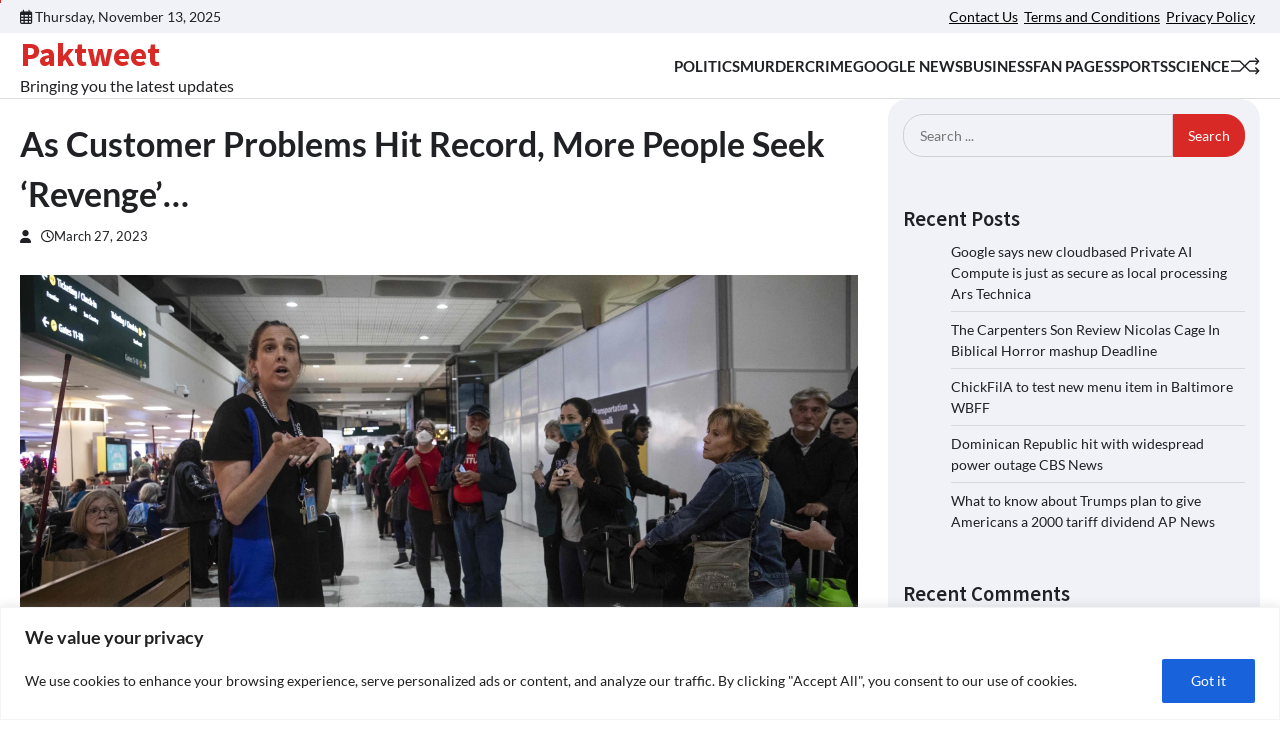

--- FILE ---
content_type: text/css
request_url: https://www.paktweet.com/wp-content/themes/flash-news-child/style.css?ver=1681658801
body_size: 1735
content:
/*!
Theme Name: Flash News Child
Theme URI: https://paktweet.com/themes/flash-news/
Author:       Sahib Khan
Author URI:   https://www.paktweet.com
Template:     flash-news
Description: Flash News Child is an extention to flash news them
Version: 1.0.3
Tested up to: 6.1
Requires at least: 5.0
Requires PHP: 7.4
License: GNU General Public License v3 or later
License URI: http://www.gnu.org/licenses/gpl-3.0.html
Text Domain: flash-news
Tags: custom-background, custom-logo, custom-colors, custom-menu, featured-images, threaded-comments, translation-ready, theme-options, footer-widgets, full-width-template, left-sidebar, right-sidebar, news, blog
*/
.site-main article .post-thumbnail {
	display: block;
	line-height: 0;
	text-align: center;
}
.wp-block-categories select{
	padding: 10px;
	border-radius: 10px;
	width: 100%;
}
ul.top-nav{
	list-style: none;
	list-style-type: none;
	display: inline;
	margin: 0 5px 5px 5px;
    padding-inline-start: 0px;
}
ul.top-nav li{
	display: inline;
	margin-left: 3px;
}
ul.top-nav li:first-child{
	margin-left: 0;
}
.no-sidebar:not(.ascendoor-boxed-layout) .entry-content.page {
	max-width: none;
}
#page{
	width: 100%;
	overflow: hidden;
}
.swg-dialog {
	top: 0px !important;
	bottom: auto !important;
}
.social-icons {
	display: none;
}
#loader{
	display: none !important;
}

.dot {
  width: 0;
  height: 4.8px;
  display: inline-block;
  position: relative;
  background: #FF5722;
  box-shadow: 0 0 10px #607D8B;
  box-sizing: border-box;
  animation: animFw 8s linear infinite;
}
.dot::after,
.dot::before {
	content: '';
	width: 10px;
	height: 1px;
	background: #4CAF50;
	position: absolute;
	top: 9px;
	right: -2px;
	opacity: 0;
	transform: rotate(-45deg) translateX(0px);
	box-sizing: border-box;
	animation: coli1 0.3s linear infinite;
}
.loader::before {
	top: -4px;
	transform: rotate(45deg);
	animation: coli2 0.3s linear infinite;
}

@keyframes animFw {
    0% {
  width: 0;
}
    100% {
  width: 100%;
}
  }

@keyframes coli1 {
    0% {
  transform: rotate(-45deg) translateX(0px);
  opacity: 0.7;
}
    100% {
  transform: rotate(-45deg) translateX(-45px);
  opacity: 0;
}
  }

@keyframes coli2 {
    0% {
  transform: rotate(45deg) translateX(0px);
  opacity: 1;
}
    100% {
  transform: rotate(45deg) translateX(-45px);
  opacity: 0.7;
}}
.hidden
{
	display: none;
}
.loading-more {
  width: 70px;
  height: 70px;
  margin: 0px auto;
  background:
    radial-gradient(farthest-side,#F44A32 90%,#0000) center/16px 16px,
    radial-gradient(farthest-side,#911A47   90%,#0000) bottom/12px 12px;
  background-repeat: no-repeat;
  animation: s7 1s infinite linear;
  position: relative;
}
.loading-more::before {    
  content:"";
  position: absolute;
  width:8px;
  height:8px;
  inset:auto 0 16px;
  margin: auto;
  background:#EDC6B6;
  border-radius: 50%;
  transform-origin: 50% calc(100% + 10px);
  animation:inherit;
  animation-duration: 0.5s;
}


@keyframes s7 { 
  100%{transform: rotate(1turn)}
}


a.post-thumbnail.loading {
    background-position: center center;
    background-repeat: no-repeat;
    background-image: url([data-uri]);
    max-height: 100%
}
.wp-post-image.entered.error
{
	content: url(assets/placeholder-image.png);
	min-height: 187px;
}


@media only screen and (max-width: 480px) {
	.wp-post-image.entered.error {
	    min-height: 245px;
	}
	.header-search-form,
	.header-search-form .child-search-form .search-form .search-submit,
	.header-search-form .child-search-form .search-form label, 
	.header-search-form .child-search-form .search-form .search-field
	{
		border-radius: 0 !important;
	}
	.header-search-form{
		padding: 0 !important;
	}
	.magazine-archive-layout.grid-layout{
		grid-gap: 5px !important;
	}
}

@media only screen and (min-width: 480px) {
	.mag-post-single .mag-post-detail .mag-post-title{
		min-height: 90px;
	}
	.header-search{
		display: none !important;
	}
}
ul.menu.top-nav li a {
    color: #000000;
}
.child-search-form .search-form .search-submit{
	border-radius: var(--border-radius-all-rights);
}
.child-search-form .search-form .search-field{
	padding: 10px 16px;
}
.child-search-form .search-form label, 
.child-search-form .search-form .search-field
{
	border-radius: var(--border-radius-all-lefts);
	outline: none;
}
.mag-post-single .mag-post-detail .mag-post-title{
	line-height: 1.5;
}
.mag-post-single .mag-post-detail .mag-post-title a{
	padding: 15px 0px 15px 0px;
}

--- FILE ---
content_type: application/x-javascript
request_url: https://www.paktweet.com/wp-content/themes/flash-news-child/script.js?ver=1681586087
body_size: 339
content:
jQuery(function($)
{
    pagesLoaded = [];
    $("a.post-thumbnail").addClass("loading");
    $("img")
    .on("error", function()
    { 
        $(this).parent("a").removeClass("loading");
    }).on("load", function()
    {
        $(this).parent("a").removeClass("loading");
    });

    if($("iframe").length)
    {
        $("iframe").first().attr("title", "Google Subsription Box");
    }
    
    if($(".infinite-scroll").length == 0)
    {
        return;
    }
    $(document).on('scroll', event => {
        const {scrollHeight, scrollTop, clientHeight} = event.target.scrollingElement;
        if (Math.abs(scrollHeight - clientHeight - scrollTop) < 60) 
        {
            var url = jQuery(".nav-previous a").prop("href");
            if(pagesLoaded.indexOf(url) > -1)
            {
                return;
            }
            $(".loading-more").removeClass('hidden');
            pagesLoaded.push(url);
            $.get(url).then(function(html)
            { 
                var articles = $(html).find("article.post");                
                $(".magazine-archive-layout.grid-layout.grid-column-3").append(articles);
                articles.find("a.post-thumbnail").addClass("loading");
                articles.find("img").on("error", function()
                {
                    $(this).parent("a").removeClass("loading");
                }).on("load", function()
                {
                    $(this).parent("a").removeClass("loading");
                });
                var prev = $(html).find(".nav-previous a").prop("href");
                var next = $(html).find(".nav-next a").prop("href");
                jQuery(".nav-previous a").prop("href", prev);
                jQuery(".nav-next a").prop("href", next);
            }).always(function()
            {
                $(".loading-more").addClass('hidden');
                window.document.dispatchEvent(new Event("DOMContentLoaded", {
                  bubbles: true,
                  cancelable: true
                }));
            });
        }
    });

});

--- FILE ---
content_type: application/x-javascript
request_url: https://www.paktweet.com/wp-content/themes/flash-news/assets/js/custom.min.js?ver=1.1.0
body_size: 1064
content:
jQuery(function(e){if(e("#preloader").delay(1e3).fadeOut(),e("#loader").delay(1e3).fadeOut("slow"),e("body").hasClass("single-post")&&e(document).on("scroll",function(){var s=e(document).scrollTop(),t=e(document).height()-e(window).height();e("div.ascendoor-page-progress").css("width",100*s/t+"%")}),e(".menu-toggle").click(function(){e(this).toggleClass("open")}),e(".header-search-wrap").find(".search-submit").bind("keydown",function(s){9===s.keyCode&&(s.preventDefault(),e(".header-search-icon").focus())}),e(".header-search-icon").on("keydown",function(s){var t=9===s.keyCode,a=s.shiftKey;e(".header-search-wrap").hasClass("show")&&a&&t&&(s.preventDefault(),e(".header-search-wrap").removeClass("show"),e(".header-search-icon").focus())}),e("body").hasClass("fixed-header")){var s=0;let t=document.querySelector(".middle-bottom-header");window.onscroll=function(){window.pageYOffset>200?(t.classList.add("fix-header"),setTimeout(function(){var t=e(window).scrollTop();t>s+30?e("body").removeClass("scroll-up"):t<s-30&&e("body").addClass("scroll-up"),s=t},1e3)):t.classList.remove("fix-header")},e(document).ready(function(){var s=e(".middle-header-part").height();e(".middle-bottom-header").css("min-height",s+"px")})}e(window).on("load resize",function(){1200>e(window).width()?e(".main-navigation").find("li").last().bind("keydown",function(s){9===s.which&&(s.preventDefault(),e("#masthead").find(".menu-toggle").focus())}):e(".main-navigation").find("li").unbind("keydown")});var a=e("#masthead .menu-toggle");a.on("keydown",function(s){var t=9===s.keyCode,o=s.shiftKey;a.hasClass("open")&&o&&t&&(s.preventDefault(),e(".main-navigation").toggleClass("toggled"),a.removeClass("open"))}),e(".header-search-wrap").find(".search-submit").bind("keydown",function(s){9===s.keyCode&&(s.preventDefault(),e(".header-search-icon").focus())}),e(".header-search-icon").on("keydown",function(s){var t=9===s.keyCode,a=s.shiftKey;e(".header-search-wrap").hasClass("show")&&a&&t&&(s.preventDefault(),e(".header-search-wrap").removeClass("show"),e(".header-search-icon").focus())});var o=e(".header-search-wrap");e(".header-search-icon").click(function(e){e.preventDefault(),o.toggleClass("show"),o.find("input.search-field").focus()}),e(document).click(function(s){o.is(s.target)||o.has(s.target).length||e(".header-search-wrap").removeClass("show")}),e.RtlCheck=function(){return!!e("body").hasClass("rtl")},e(".banner-slider").slick({autoplay:!1,autoplaySpeed:3e3,dots:!1,arrows:!0,rtl:e.RtlCheck(),nextArrow:'<button class="fas fa-angle-right slick-next"></button>',prevArrow:'<button class="fas fa-angle-left slick-prev"></button>'}),e(".banner-trending-carousel ").slick({slidesToShow:2,slidesToScroll:1,autoplay:!0,infinite:!0,loop:!0,vertical:!0,verticalSwiping:!0,dots:!1,prevArrow:!1,nextArrow:!1}),e(".wp-block-legacy-widget__edit-preview-iframe .post-carousel ").slick({autoplay:!1,autoplaySpeed:3e3,dots:!1,arrows:!0,adaptiveHeight:!0,slidesToShow:3,rtl:e.RtlCheck(),nextArrow:'<button class="fas fa-angle-right slick-next"></button>',prevArrow:'<button class="fas fa-angle-left slick-prev"></button>',responsive:[{breakpoint:1025,settings:{slidesToShow:3}},{breakpoint:600,settings:{slidesToShow:2}},{breakpoint:485,settings:{slidesToShow:1}}]}),e(".magazine-frontpage-section .post-carousel ").slick({autoplay:!1,autoplaySpeed:3e3,dots:!1,arrows:!0,adaptiveHeight:!0,slidesToShow:3,rtl:e.RtlCheck(),nextArrow:'<button class="fas fa-angle-right slick-next"></button>',prevArrow:'<button class="fas fa-angle-left slick-prev"></button>',responsive:[{breakpoint:1025,settings:{slidesToShow:3}},{breakpoint:600,settings:{slidesToShow:2}},{breakpoint:485,settings:{slidesToShow:1}}]}),e(".below-banner-widgets-section .post-carousel").slick({autoplay:!1,autoplaySpeed:3e3,dots:!1,arrows:!0,adaptiveHeight:!0,slidesToShow:3,rtl:e.RtlCheck(),nextArrow:'<button class="fas fa-angle-right slick-next"></button>',prevArrow:'<button class="fas fa-angle-left slick-prev"></button>',responsive:[{breakpoint:1025,settings:{slidesToShow:3}},{breakpoint:600,settings:{slidesToShow:2}},{breakpoint:485,settings:{slidesToShow:1}}]}),e(".above-footer-widgets-section .post-carousel ").slick({autoplay:!1,autoplaySpeed:3e3,dots:!1,arrows:!0,adaptiveHeight:!0,slidesToShow:3,rtl:e.RtlCheck(),nextArrow:'<button class="fas fa-angle-right slick-next"></button>',prevArrow:'<button class="fas fa-angle-left slick-prev"></button>',responsive:[{breakpoint:1025,settings:{slidesToShow:3}},{breakpoint:600,settings:{slidesToShow:2}},{breakpoint:485,settings:{slidesToShow:1}}]}),e(".entry-content .post-carousel").slick({autoplay:!1,autoplaySpeed:3e3,dots:!1,arrows:!0,adaptiveHeight:!0,slidesToShow:3,rtl:e.RtlCheck(),nextArrow:'<button class="fas fa-angle-right slick-next"></button>',prevArrow:'<button class="fas fa-angle-left slick-prev"></button>',responsive:[{breakpoint:1025,settings:{slidesToShow:3}},{breakpoint:600,settings:{slidesToShow:2}},{breakpoint:485,settings:{slidesToShow:1}}]}),e(".primary-widgets-section .post-carousel ").slick({autoplay:!1,autoplaySpeed:3e3,dots:!1,arrows:!0,adaptiveHeight:!0,slidesToShow:3,rtl:e.RtlCheck(),nextArrow:'<button class="fas fa-angle-right slick-next"></button>',prevArrow:'<button class="fas fa-angle-left slick-prev"></button>',responsive:[{breakpoint:1025,settings:{slidesToShow:3}},{breakpoint:600,settings:{slidesToShow:2}},{breakpoint:485,settings:{slidesToShow:1}}]}),e("#secondary .post-carousel").slick({autoplay:!1,autoplaySpeed:3e3,dots:!1,arrows:!0,adaptiveHeight:!0,slidesToShow:1,rtl:e.RtlCheck(),nextArrow:'<button class="fas fa-angle-right slick-next"></button>',prevArrow:'<button class="fas fa-angle-left slick-prev"></button>'}),e(".secondary-widgets-section .post-carousel").slick({autoplay:!1,autoplaySpeed:3e3,dots:!1,arrows:!0,adaptiveHeight:!0,slidesToShow:1,rtl:e.RtlCheck(),nextArrow:'<button class="fas fa-angle-right slick-next"></button>',prevArrow:'<button class="fas fa-angle-left slick-prev"></button>'}),e(".footer-widget-single .post-carousel").slick({autoplay:!1,autoplaySpeed:3e3,dots:!1,arrows:!0,adaptiveHeight:!0,slidesToShow:1,rtl:e.RtlCheck(),nextArrow:'<button class="fas fa-angle-right slick-next"></button>',prevArrow:'<button class="fas fa-angle-left slick-prev"></button>'}),e(".trending-carousel ").slick({slidesToShow:5,slidesToScroll:1,autoplay:!0,infinite:!0,loop:!0,vertical:!0,verticalSwiping:!0,dots:!1,prevArrow:!1,nextArrow:!1}),e(".magazine-tabs-wrapper").each(function(s){e(this).find(".magazine-tab-container:not(:first-child)").hide(),e(this).find(".magazine-tabs li:not(:first-child) a").addClass("inactive")}),e(".magazine-tabs li a").click(function(){var s=e(this).attr("href");return e(this).closest(".magazine-tabs-wrapper").find(".magazine-tabs li a").addClass("inactive"),e(this).removeClass("inactive"),e(this).closest(".magazine-tabs-wrapper").find(".magazine-tab-container").hide(),e(this).closest(".magazine-tabs-wrapper").find(s).fadeIn("slow"),!1}),e(".flash-news-wrapper").slick({autoplaySpeed:3e3,dots:!1,arrows:!1,adaptiveHeight:!0,slidesToShow:4,rtl:e.RtlCheck(),responsive:[{breakpoint:1025,settings:{slidesToShow:3}},{breakpoint:769,settings:{slidesToShow:2}},{breakpoint:485,settings:{slidesToShow:1}}]});var i=e(".magazine-scroll-to-top");e(window).scroll(function(){e(window).scrollTop()>400?i.addClass("show"):i.removeClass("show")}),i.on("click",function(s){s.preventDefault(),e("html, body").animate({scrollTop:0},"300")})});